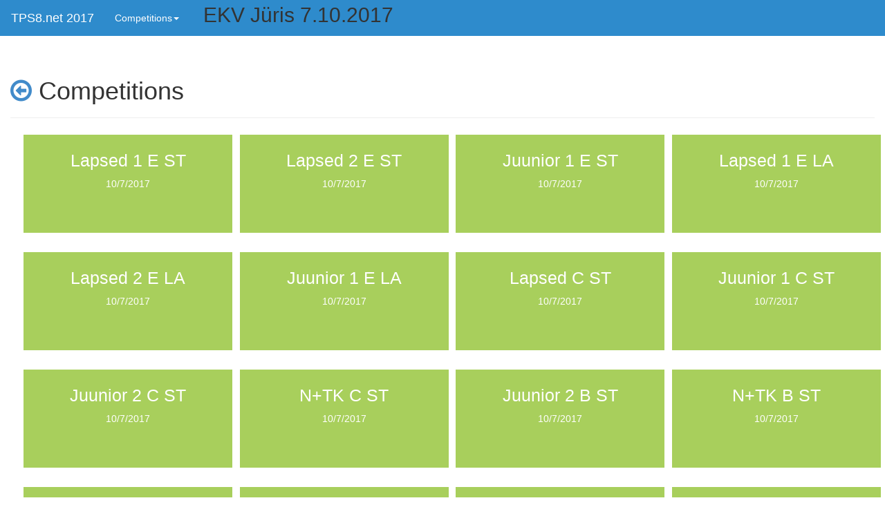

--- FILE ---
content_type: text/html
request_url: https://dancesport.ee/Kutsed/2017/78102017/071017/index.html
body_size: 1662
content:


<!DOCTYPE html>
<html>
<head>
    <meta charset="utf-8" />
    <!--[if lt IE 9]><script src="http://html5shiv.googlecode.com/svn/trunk/html5.js"></script><![endif]-->
    <title></title>
    <meta name="viewport" content="width=device-width, initial-scale=1.0">
    <meta name="keywords" content="" />
    <meta name="description" content="" />
    <link rel="stylesheet" type="text/css" href="./content/style.css">
    <link rel="stylesheet" type="text/css" href="./content/metro-bootstrap.min.css">
    <link href="./content/css/font-awesome.css" rel="stylesheet">
    <script type="text/javascript" src="./scripts/jquery-1.9.0.min.js"></script>
    <script type="text/javascript" src="./scripts/bootstrap.min.js"></script>
</head>

<style>
    #navcontainer {
        position: absolute;
        left: 0px;
        top: 50px;
        width: 225px;
    }
</style>

<body>
   <nav class="navbar navbar-default" role="navigation">
    <!-- Brand and toggle get grouped for better mobile display -->
    <div class="navbar-header">
        <button type="button" class="navbar-toggle" data-toggle="collapse" data-target=".navbar-ex1-collapse">
            <span class="sr-only">Toggle navigation</span>
            <span class="icon-bar"></span>
            <span class="icon-bar"></span>
            <span class="icon-bar"></span>
        </button>

        <a class="navbar-brand" href="index.html">TPS8.net 2017</a>

    </div>

    <!-- Collect the nav links, forms, and other content for toggling -->
    <div class="collapse navbar-collapse navbar-ex1-collapse">
        <ul class="nav navbar-nav">
            <li class="dropdown">
                <a href="#" class="dropdown-toggle" data-toggle="dropdown">Competitions<b class="caret"></b></a>
                <ul class="dropdown-menu">
                            <li><a href="1 Lapsed_1_E_ST/index.html">10/7/2017 Lapsed 1 E ST</a></li>
                            <li><a href="2 Lapsed_2_E_ST/index.html">10/7/2017 Lapsed 2 E ST</a></li>
                            <li><a href="3 Juunior_1_E_ST/index.html">10/7/2017 Juunior 1 E ST</a></li>
                            <li><a href="4 Lapsed_1_E_LA/index.html">10/7/2017 Lapsed 1 E LA</a></li>
                            <li><a href="5 Lapsed_2_E_LA/index.html">10/7/2017 Lapsed 2 E LA</a></li>
                            <li><a href="6 Juunior_1_E_LA/index.html">10/7/2017 Juunior 1 E LA</a></li>
                            <li><a href="7 Lapsed_C_ST/index.html">10/7/2017 Lapsed C ST</a></li>
                            <li><a href="8 Juunior_1_C_ST/index.html">10/7/2017 Juunior 1 C ST</a></li>
                            <li><a href="9 Juunior_2_C_ST/index.html">10/7/2017 Juunior 2 C ST</a></li>
                            <li><a href="10 N+TK_C_ST/index.html">10/7/2017 N+TK C ST</a></li>
                            <li><a href="11 Juunior_2_B_ST/index.html">10/7/2017 Juunior 2 B ST</a></li>
                            <li><a href="12 N+TK_B_ST/index.html">10/7/2017 N+TK B ST</a></li>
                            <li><a href="13 Lapsed_C_LA/index.html">10/7/2017 Lapsed C LA</a></li>
                            <li><a href="14 Juunior_1_C_LA/index.html">10/7/2017 Juunior 1 C LA</a></li>
                            <li><a href="15 Juunior_2_C_LA/index.html">10/7/2017 Juunior 2 C LA</a></li>
                            <li><a href="16 N+TK_C_LA/index.html">10/7/2017 N+TK C LA</a></li>
                            <li><a href="17 Juunior_2_B_LA/index.html">10/7/2017 Juunior 2 B LA</a></li>
                            <li><a href="18 N+TK_B_LA/index.html">10/7/2017 N+TK B LA</a></li>
                            <li><a href="19 Juunior_1_vaba_LA/index.html">10/7/2017 Juunior 1 vaba LA</a></li>
                            <li><a href="20 Juunior_2_vaba_LA/index.html">10/7/2017 Juunior 2 vaba LA</a></li>
                            <li><a href="21 Noored_vaba_LA/index.html">10/7/2017 Noored vaba LA</a></li>
                            <li><a href="38 TK_vaba_LA/index.html">10/7/2017 TK vaba LA</a></li>
                            <li><a href="22 Seenior_1_vaba_LA/index.html">10/7/2017 Seenior 1 vaba LA</a></li>
                            <li><a href="23 Seenior_2_vaba_LA/index.html">10/7/2017 Seenior 2 vaba LA</a></li>
                            <li><a href="24 Seenior_3_vaba_LA/index.html">10/7/2017 Seenior 3 vaba LA</a></li>
                            <li><a href="25 Seenior_4_vaba_LA/index.html">10/7/2017 Seenior 4 vaba LA</a></li>
                            <li><a href="37 TK_vaba_ST/index.html">10/7/2017 TK vaba ST</a></li>
                            <li><a href="26 Juunior_1_vaba_ST/index.html">10/7/2017 Juunior 1 vaba ST</a></li>
                            <li><a href="27 Juunior_2_vaba_ST/index.html">10/7/2017 Juunior 2 vaba ST</a></li>
                            <li><a href="28 Noored_vaba_ST/index.html">10/7/2017 Noored vaba ST</a></li>
                            <li><a href="29 Seenior_1_vaba_ST/index.html">10/7/2017 Seenior 1 vaba ST</a></li>
                            <li><a href="30 Seenior_2_vaba_ST/index.html">10/7/2017 Seenior 2 vaba ST</a></li>
                            <li><a href="31 Seenior_3_vaba_ST/index.html">10/7/2017 Seenior 3 vaba ST</a></li>
                            <li><a href="32 Seenior_4_vaba_ST/index.html">10/7/2017 Seenior 4 vaba ST</a></li>
                </ul>
            </li>
                <li><span style="font-size:30px;margin-top:30px;margin-left:20px">EKV J&#252;ris 7.10.2017</span></li>
                    </ul>

    </div><!-- /.navbar-collapse -->

</nav>  
   

<div class="container-fluid" style="margin-left: 0px;">
        <main class="content">
                

<div class="page-header">
    <h1><a href="#" onclick="window.history.back(); return false;"><i class="fa fa-arrow-circle-o-left"></i></a> Competitions</h1>
</div>

    <a href="1 Lapsed_1_E_ST/index.html">
        <div class="col-sm-6 col-md-3">

            <div class="thumbnail tile tile-wide tile-lime">

                <h4 class="tile-text" style="font-size: 25px">Lapsed 1 E ST</h4>
				10/7/2017
            </div>

        </div>
    </a>
    <a href="2 Lapsed_2_E_ST/index.html">
        <div class="col-sm-6 col-md-3">

            <div class="thumbnail tile tile-wide tile-lime">

                <h4 class="tile-text" style="font-size: 25px">Lapsed 2 E ST</h4>
				10/7/2017
            </div>

        </div>
    </a>
    <a href="3 Juunior_1_E_ST/index.html">
        <div class="col-sm-6 col-md-3">

            <div class="thumbnail tile tile-wide tile-lime">

                <h4 class="tile-text" style="font-size: 25px">Juunior 1 E ST</h4>
				10/7/2017
            </div>

        </div>
    </a>
    <a href="4 Lapsed_1_E_LA/index.html">
        <div class="col-sm-6 col-md-3">

            <div class="thumbnail tile tile-wide tile-lime">

                <h4 class="tile-text" style="font-size: 25px">Lapsed 1 E LA</h4>
				10/7/2017
            </div>

        </div>
    </a>
    <a href="5 Lapsed_2_E_LA/index.html">
        <div class="col-sm-6 col-md-3">

            <div class="thumbnail tile tile-wide tile-lime">

                <h4 class="tile-text" style="font-size: 25px">Lapsed 2 E LA</h4>
				10/7/2017
            </div>

        </div>
    </a>
    <a href="6 Juunior_1_E_LA/index.html">
        <div class="col-sm-6 col-md-3">

            <div class="thumbnail tile tile-wide tile-lime">

                <h4 class="tile-text" style="font-size: 25px">Juunior 1 E LA</h4>
				10/7/2017
            </div>

        </div>
    </a>
    <a href="7 Lapsed_C_ST/index.html">
        <div class="col-sm-6 col-md-3">

            <div class="thumbnail tile tile-wide tile-lime">

                <h4 class="tile-text" style="font-size: 25px">Lapsed C ST</h4>
				10/7/2017
            </div>

        </div>
    </a>
    <a href="8 Juunior_1_C_ST/index.html">
        <div class="col-sm-6 col-md-3">

            <div class="thumbnail tile tile-wide tile-lime">

                <h4 class="tile-text" style="font-size: 25px">Juunior 1 C ST</h4>
				10/7/2017
            </div>

        </div>
    </a>
    <a href="9 Juunior_2_C_ST/index.html">
        <div class="col-sm-6 col-md-3">

            <div class="thumbnail tile tile-wide tile-lime">

                <h4 class="tile-text" style="font-size: 25px">Juunior 2 C ST</h4>
				10/7/2017
            </div>

        </div>
    </a>
    <a href="10 N+TK_C_ST/index.html">
        <div class="col-sm-6 col-md-3">

            <div class="thumbnail tile tile-wide tile-lime">

                <h4 class="tile-text" style="font-size: 25px">N+TK C ST</h4>
				10/7/2017
            </div>

        </div>
    </a>
    <a href="11 Juunior_2_B_ST/index.html">
        <div class="col-sm-6 col-md-3">

            <div class="thumbnail tile tile-wide tile-lime">

                <h4 class="tile-text" style="font-size: 25px">Juunior 2 B ST</h4>
				10/7/2017
            </div>

        </div>
    </a>
    <a href="12 N+TK_B_ST/index.html">
        <div class="col-sm-6 col-md-3">

            <div class="thumbnail tile tile-wide tile-lime">

                <h4 class="tile-text" style="font-size: 25px">N+TK B ST</h4>
				10/7/2017
            </div>

        </div>
    </a>
    <a href="13 Lapsed_C_LA/index.html">
        <div class="col-sm-6 col-md-3">

            <div class="thumbnail tile tile-wide tile-lime">

                <h4 class="tile-text" style="font-size: 25px">Lapsed C LA</h4>
				10/7/2017
            </div>

        </div>
    </a>
    <a href="14 Juunior_1_C_LA/index.html">
        <div class="col-sm-6 col-md-3">

            <div class="thumbnail tile tile-wide tile-lime">

                <h4 class="tile-text" style="font-size: 25px">Juunior 1 C LA</h4>
				10/7/2017
            </div>

        </div>
    </a>
    <a href="15 Juunior_2_C_LA/index.html">
        <div class="col-sm-6 col-md-3">

            <div class="thumbnail tile tile-wide tile-lime">

                <h4 class="tile-text" style="font-size: 25px">Juunior 2 C LA</h4>
				10/7/2017
            </div>

        </div>
    </a>
    <a href="16 N+TK_C_LA/index.html">
        <div class="col-sm-6 col-md-3">

            <div class="thumbnail tile tile-wide tile-lime">

                <h4 class="tile-text" style="font-size: 25px">N+TK C LA</h4>
				10/7/2017
            </div>

        </div>
    </a>
    <a href="17 Juunior_2_B_LA/index.html">
        <div class="col-sm-6 col-md-3">

            <div class="thumbnail tile tile-wide tile-lime">

                <h4 class="tile-text" style="font-size: 25px">Juunior 2 B LA</h4>
				10/7/2017
            </div>

        </div>
    </a>
    <a href="18 N+TK_B_LA/index.html">
        <div class="col-sm-6 col-md-3">

            <div class="thumbnail tile tile-wide tile-lime">

                <h4 class="tile-text" style="font-size: 25px">N+TK B LA</h4>
				10/7/2017
            </div>

        </div>
    </a>
    <a href="19 Juunior_1_vaba_LA/index.html">
        <div class="col-sm-6 col-md-3">

            <div class="thumbnail tile tile-wide tile-lime">

                <h4 class="tile-text" style="font-size: 25px">Juunior 1 vaba LA</h4>
				10/7/2017
            </div>

        </div>
    </a>
    <a href="20 Juunior_2_vaba_LA/index.html">
        <div class="col-sm-6 col-md-3">

            <div class="thumbnail tile tile-wide tile-lime">

                <h4 class="tile-text" style="font-size: 25px">Juunior 2 vaba LA</h4>
				10/7/2017
            </div>

        </div>
    </a>
    <a href="21 Noored_vaba_LA/index.html">
        <div class="col-sm-6 col-md-3">

            <div class="thumbnail tile tile-wide tile-lime">

                <h4 class="tile-text" style="font-size: 25px">Noored vaba LA</h4>
				10/7/2017
            </div>

        </div>
    </a>
    <a href="38 TK_vaba_LA/index.html">
        <div class="col-sm-6 col-md-3">

            <div class="thumbnail tile tile-wide tile-lime">

                <h4 class="tile-text" style="font-size: 25px">TK vaba LA</h4>
				10/7/2017
            </div>

        </div>
    </a>
    <a href="22 Seenior_1_vaba_LA/index.html">
        <div class="col-sm-6 col-md-3">

            <div class="thumbnail tile tile-wide tile-lime">

                <h4 class="tile-text" style="font-size: 25px">Seenior 1 vaba LA</h4>
				10/7/2017
            </div>

        </div>
    </a>
    <a href="23 Seenior_2_vaba_LA/index.html">
        <div class="col-sm-6 col-md-3">

            <div class="thumbnail tile tile-wide tile-lime">

                <h4 class="tile-text" style="font-size: 25px">Seenior 2 vaba LA</h4>
				10/7/2017
            </div>

        </div>
    </a>
    <a href="24 Seenior_3_vaba_LA/index.html">
        <div class="col-sm-6 col-md-3">

            <div class="thumbnail tile tile-wide tile-lime">

                <h4 class="tile-text" style="font-size: 25px">Seenior 3 vaba LA</h4>
				10/7/2017
            </div>

        </div>
    </a>
    <a href="25 Seenior_4_vaba_LA/index.html">
        <div class="col-sm-6 col-md-3">

            <div class="thumbnail tile tile-wide tile-lime">

                <h4 class="tile-text" style="font-size: 25px">Seenior 4 vaba LA</h4>
				10/7/2017
            </div>

        </div>
    </a>
    <a href="37 TK_vaba_ST/index.html">
        <div class="col-sm-6 col-md-3">

            <div class="thumbnail tile tile-wide tile-lime">

                <h4 class="tile-text" style="font-size: 25px">TK vaba ST</h4>
				10/7/2017
            </div>

        </div>
    </a>
    <a href="26 Juunior_1_vaba_ST/index.html">
        <div class="col-sm-6 col-md-3">

            <div class="thumbnail tile tile-wide tile-lime">

                <h4 class="tile-text" style="font-size: 25px">Juunior 1 vaba ST</h4>
				10/7/2017
            </div>

        </div>
    </a>
    <a href="27 Juunior_2_vaba_ST/index.html">
        <div class="col-sm-6 col-md-3">

            <div class="thumbnail tile tile-wide tile-lime">

                <h4 class="tile-text" style="font-size: 25px">Juunior 2 vaba ST</h4>
				10/7/2017
            </div>

        </div>
    </a>
    <a href="28 Noored_vaba_ST/index.html">
        <div class="col-sm-6 col-md-3">

            <div class="thumbnail tile tile-wide tile-lime">

                <h4 class="tile-text" style="font-size: 25px">Noored vaba ST</h4>
				10/7/2017
            </div>

        </div>
    </a>
    <a href="29 Seenior_1_vaba_ST/index.html">
        <div class="col-sm-6 col-md-3">

            <div class="thumbnail tile tile-wide tile-lime">

                <h4 class="tile-text" style="font-size: 25px">Seenior 1 vaba ST</h4>
				10/7/2017
            </div>

        </div>
    </a>
    <a href="30 Seenior_2_vaba_ST/index.html">
        <div class="col-sm-6 col-md-3">

            <div class="thumbnail tile tile-wide tile-lime">

                <h4 class="tile-text" style="font-size: 25px">Seenior 2 vaba ST</h4>
				10/7/2017
            </div>

        </div>
    </a>
    <a href="31 Seenior_3_vaba_ST/index.html">
        <div class="col-sm-6 col-md-3">

            <div class="thumbnail tile tile-wide tile-lime">

                <h4 class="tile-text" style="font-size: 25px">Seenior 3 vaba ST</h4>
				10/7/2017
            </div>

        </div>
    </a>
    <a href="32 Seenior_4_vaba_ST/index.html">
        <div class="col-sm-6 col-md-3">

            <div class="thumbnail tile tile-wide tile-lime">

                <h4 class="tile-text" style="font-size: 25px">Seenior 4 vaba ST</h4>
				10/7/2017
            </div>

        </div>
    </a>





        </main><!-- .content -->
    </div>  

</body>
</html>